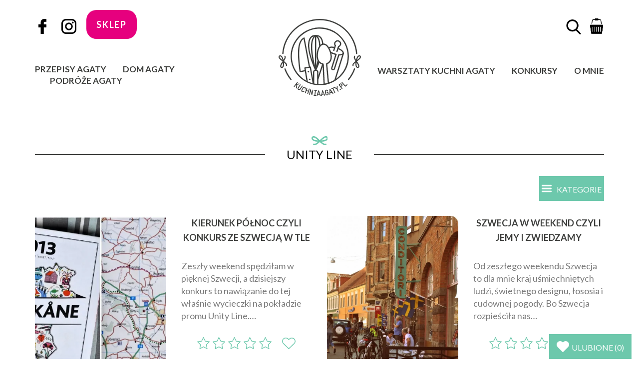

--- FILE ---
content_type: text/css
request_url: https://kuchniaagaty.pl/wp-content/cache/wpfc-minified/sfy6esn/2pm89.css
body_size: 1135
content:
.single-post-container p a {
text-decoration: underline;
}
#breadcrumbs {
padding-bottom: 2em;
font-size: .8em;
text-align: center;
}
.rank-math-breadcrumb {
min-height: 38px;
}
.code-block-3 {
min-height: 280px;
}
.horizontal-ad {
text-align: center;
height: 280px !important;
margin-top: 10px; 
} .wprm-template-chic-buttons {
display: none;
}
.single-post__desc p, .single-post__desc li{
color: #7b7b7b;
}
.przepis-title, .single-post__categories {
font-size: inherit;
color: #6dc8ac;
text-transform: uppercase;
font-weight: normal;
margin-bottom: 40px;
}
.btn--shop {
background-color: #E6007E;
color: #fff;
border: 0;
border-radius: 20px;
margin: auto;
position: absolute;
top: 12px;
font-weight: bold;
}
.textwidget .btn--shop {
position: relative !important;
top: 0;
margin: 20px 0;
}
.btn--shop:hover {
color: #fff;
opacity: 0.5;
}
.header__search__btn--mobile {
float: right;
}
.ag-basket-link {
display: block;
float: right;
padding-left: 10px;
}
.ag-basket-link__img {
width: 30px;
margin-top: -5px;
}
.ag-platnosci-baner {
margin-top: 30px; 
margin-bottom: 30px;
}
.ag-platnosci-baner img{
max-width: 100%;
}
.woocommerce form .form-row label.checkbox {
font-weight: 100;
font-size: 16px;
margin-top: 20px;
}
.wprm-recipe-template-snippet-basic {
display: none;
}
.section-header {
font-weight: 400;
}
.favorite-widget .adsbygoogle, .favorite-widget .google-auto-placed, .header .google-auto-placed {
display: none;
}
.woocommerce-product-gallery__trigger {
display: none;
}
.main-slider__slide__stars {
display: none !important;	
}
.main-slider__favorite {
margin-left: 0 !important;	
}
.author_bio {
padding: 15px;
border: 1px solid #ccc;
margin-bottom: 20px;
}
.author_bio .author_name {
font-size: 1.8rem;
font-weight: bold;
text-align: center;
border-bottom: 1px solid #CCC;
}
.author-details {
border: 1px solid #D8D8D8;
}
.author_details img {
border: 6px solid #6dc8ac;
border-radius: 50%;
float: none;
margin: 20px auto;
display: block;
clear: both;
}
.author_bio .author_links {
text-align: center;
}
.author_bio .author_links a {
text-decoration: none;
color: #6dc8ac;
}
@media (max-width: 767px) {
.single-post-content .single-post__title, .single-post-content .single-post__info, .single-post-content .single-post__categories {
display: block;
}
.code-block-3 {
min-height: 342px;
}
.horizontal-ad {
text-align: center;
height: 325px !important;
margin-top: 10px; 
}
}
@media (min-width: 767px) {
}
@media (max-width: 990px) {
.btn--shop {
background-color: #E6007E;
color: #fff;
border: 0;
border-radius: 20px;
margin: auto;
position: absolute;
top: 70px;
font-weight: bold;
height: 50px;
line-height: 50px;
}
.navbar-toggle {
background: #6dc8ac;
margin: 0;
margin-top: 17px;
float: none;
}
.ag-basket-link__img {
margin-top: 10px;
}
}
@media print {
.fixed-categories-button,
.header__search,
.single-post__info,
.favorite-widget,
.single-post__content img,
.single-post__footer__tags,
.single-post__footer__share,
.single-post__footer__print,
.single-post__navigation,
.single-post__featured,
.single-post__stars,
.single-post__comments,
.instagram,
.newsletter,
.stopka,
.pushy,
.section-header-container,
.single-post-sidebar__categories,
.przepis-title,
.single-post__categories,
.przepis-header,
.single-post__content,
.copyrights,
#catapult-cookie-bar,
.ag-basket-link,
.header__social,
.btn--shop,
#menu-menu-stopka-sklep,
.ag-platnosci-baner
{
display: none !important;
}
.header__logo {
max-width: 100px;
}
.header__logo img {
width: auto !important;
height: auto !important;
}
.single-post {
margin-top: 15px;
}
.header__logo::after {
display: none !important;
}
body {
font-size: 1.5rem;
}
.single-post__title {
font-size: 1.7rem;
margin: 0;
}
.adsbygoogle {
display:none !important;
}
.przepis-list {
margin-bottom: 10px;
}
}

--- FILE ---
content_type: image/svg+xml
request_url: https://kuchniaagaty.pl/wp-content/themes/kuchniaagaty/img/svg/instagram.svg
body_size: 208
content:
<svg xmlns="http://www.w3.org/2000/svg" viewBox="0 0 440.82 440.82"><path d="M309.5,0H131.32C58.91,0,0,58.91,0,131.32V309.5c0,72.41,58.91,131.32,131.32,131.32H309.5c72.41,0,131.32-58.91,131.32-131.32V131.32C440.83,58.91,381.91,0,309.5,0Zm87,309.5a87,87,0,0,1-87,87H131.32a87,87,0,0,1-87-87h0V131.32a87,87,0,0,1,87-87H309.5a87,87,0,0,1,87,87Z" transform="translate(0 0)"/><circle cx="334.64" cy="107.26" r="27.32"/><path d="M220.41,106.4a114,114,0,1,0,114,114A114,114,0,0,0,220.41,106.4Zm0,183.68a69.67,69.67,0,1,1,69.66-69.68v0A69.67,69.67,0,0,1,220.41,290.08Z" transform="translate(0 0)"/></svg>